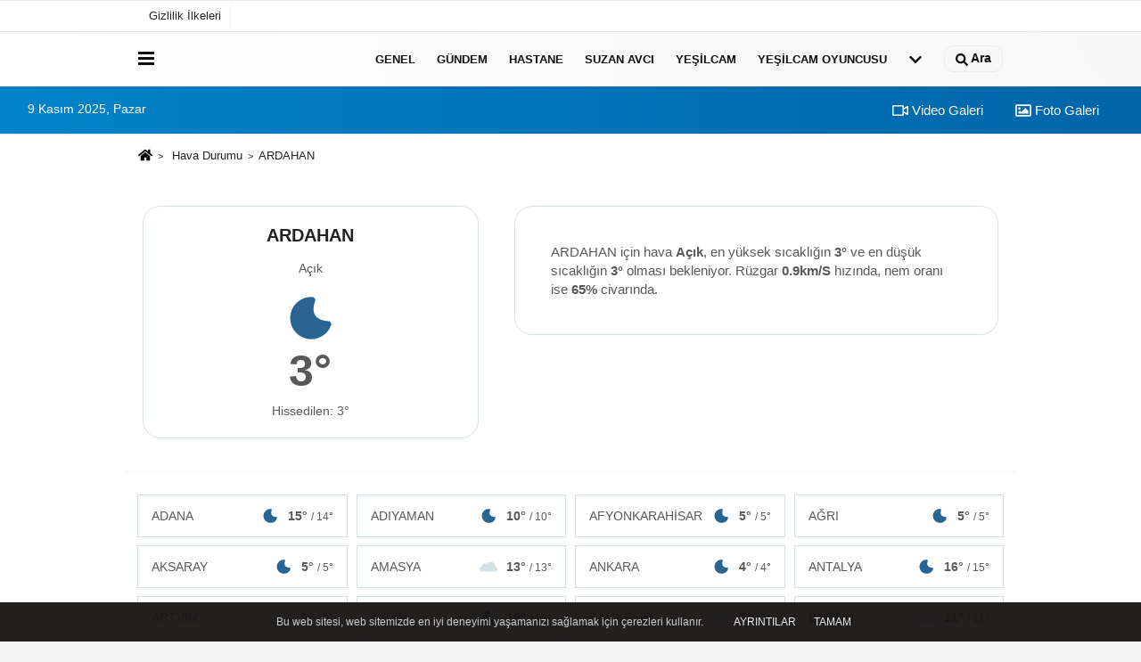

--- FILE ---
content_type: text/html; charset=UTF-8
request_url: https://www.haberincepte.com/hava-durumu/ardahan/
body_size: 6589
content:
<!DOCTYPE html><html lang="tr-TR"><head> <title>ARDAHAN Hava Durumu</title> <meta name="format-detection" content="telephone=no"/> <meta charset="utf-8"> <meta id="meta-viewport" name="viewport" content="width=1200"><meta name="description" content="ARDAHAN Hava Durumu" /> <link rel="canonical" href="https://www.haberincepte.com/hava-durumu/ardahan/"/> <meta name="content-language" content="tr"> <meta http-equiv="pragma" content="no-cache"> <meta http-equiv="content-language" content="tr"/> <meta property="og:site_name" content="Haberin Cepte"/> <meta property="og:title" content="Haberin Cepte"/> <meta property="og:description" content="ARDAHAN Hava Durumu"/> <meta property="og:image" content="https://www.haberincepte.com/images/genel/sociallogo.png"/> <meta property="og:locale" content="tr_TR"/> <meta property="og:url" content="https://www.haberincepte.com/hava-durumu/ardahan/"/> <meta property="fb:app_id" content="741075076088272" /> <meta name="twitter:card" content="summary"/> <meta name="twitter:site" content="@"/> <meta name="twitter:creator" content="@"/> <meta name="twitter:url" content="https://www.haberincepte.com"/> <meta name="twitter:title" content=""/> <meta name="twitter:description" content="ARDAHAN Hava Durumu"/> <meta name="twitter:image:src" content="https://www.haberincepte.com/images/genel/sociallogo.png"/> <meta name="twitter:domain" content="https://www.haberincepte.com"/> <link rel="shortcut icon" type="image/x-icon" href="https://www.haberincepte.com/"> <link rel="apple-touch-icon" href="https://www.haberincepte.com/"> <meta name="theme-color" content="#ebe7e6"/><meta name="apple-mobile-web-app-status-bar-style" content="#ebe7e6"><meta name="msapplication-navbutton-color" content="#ebe7e6"> <link rel="manifest" href="https://www.haberincepte.com/manifest.json"><link rel="preload" as="style" href="https://www.haberincepte.com/template/prime/assets/css/app.css?v=2024020700382820241222234721" /><link rel="preload" as="script" href="https://www.haberincepte.com/template/prime/assets/js/app.js?v=2024020700382820241222234721" /><link rel="stylesheet" type="text/css" media='all' href="https://www.haberincepte.com/template/prime/assets/css/app.css?v=2024020700382820241222234721"/> <script type="text/javascript"> var facebookApp = '741075076088272';	var facebookAppVersion = ''; var twitter_username = ''; var reklamtime = "1000"; var domainname = "https://www.haberincepte.com"; var splashcookie = null; var splashtime = null;	var _TOKEN = "d6a12240483f780c6a98fbc8e491ab60"; </script> <script data-schema="organization" type="application/ld+json"> { "@context": "https://schema.org", "@type": "Organization", "name": "Haberin Cepte", "url": "https://www.haberincepte.com", "logo": { "@type": "ImageObject",	"url": "https://www.haberincepte.com/images/genel/logo_5.png",	"width": 360, "height": 90}, "sameAs": [ "", "", "", "", "", "", "" ] } </script> <script type="application/ld+json"> { "@context": "https://schema.org", "@type": "WebSite", "url": "https://www.haberincepte.com/", "potentialAction": { "@type": "SearchAction", "target": "https://www.haberincepte.com/arama/?q={search_term}", "query-input": "required name=search_term" } } </script> <script src="https://www.haberincepte.com/reg-sw.js?v=2024020700382820241222234721" defer></script><meta name="googlebot" content="noindex"> <script type="application/ld+json">{ "@context": "https://schema.org", "@type": "BreadcrumbList", "itemListElement": [{ "@type": "ListItem", "position": 1, "item": { "@id": "https://www.haberincepte.com", "name": "Ana Sayfa" } }, { "@type": "ListItem", "position": 2, "item": { "@id": "https://www.haberincepte.com/hava-durumu/", "name": "Hava Durumu" }, { "@type": "ListItem", "position": 2, "item": { "@id": "https://www.haberincepte.com/hava-durumu/ardahan/", "name": "ARDAHAN" } }]
} </script><style>.weather-b{font-size:30px !important; font-weight:900; margin-top:-5px;}.weather-t{font-size:50px; font-weight:900; margin-top:-14px;}.weather-card-2 a:last-child {margin-right: 0;}.weather-card-2 a {background: #fff;border: 1px solid #d3e1e6;display: flex !important;justify-content: space-between;align-items: center;color: #58595b;padding: 5px 15px;}.weather-card-2 a:hover {background: #e8f0f2;}.weather-card-2 {padding: 5px;}.weather-card-2 a img {margin-left: auto;margin-right: 10px;max-height: 40px;}</style></head> <body class="bg-white"> <div class="container position-relative"><div class="sabit-reklam fixed-reklam"></div><div class="sabit-reklam sag-sabit fixed-reklam"></div></div> <div class="container-fluid d-md-block d-none header-border"><div class="container d-md-block d-none"><div class="row"><div class="col-md-7"><ul class="nav text-12 float-left"> <li><a class="nav-link-top" href="https://www.haberincepte.com/gizlilik-ilkeleri.html" title="Gizlilik İlkeleri" rel="external">Gizlilik İlkeleri</a></li> </ul></div><div class="col-md-5"><div class="my-1 float-right"> </div></div> </div> </div></div> <div class="header-border"></div> <nav class="d-print-none navbar navbar-expand-lg bg-white align-items-center header box-shadow-menu"> <div class="container"><div class="menu" data-toggle="modal" data-target="#menu-aside" data-toggle-class="modal-open-aside"> <span class="menu-item"></span> <span class="menu-item"></span> <span class="menu-item"></span> </div> <a class="navbar-brand logo align-items-center" href="https://www.haberincepte.com" title="Haberin Cepte"><picture> <source data-srcset="https://www.haberincepte.com/images/genel/logo.png?v=2024020700382820241222234721" type="image/webp" class="img-fluid logoh"> <source data-srcset="https://www.haberincepte.com/images/genel/logo_5.png?v=2024020700382820241222234721" type="image/jpeg" class="img-fluid logoh"> <img src="https://www.haberincepte.com/images/genel/logo_5.png?v=2024020700382820241222234721" alt="Anasayfa" class="img-fluid logoh" width="100%" height="100%"></picture></a> <ul class="navbar-nav mr-auto font-weight-bolder nav-active-border bottom b-primary d-none d-md-flex"> <li class="nav-item text-uppercase"><a class="nav-link text-uppercase" href="https://www.haberincepte.com/genel/" title="GENEL" rel="external" >GENEL</a></li><li class="nav-item text-uppercase"><a class="nav-link text-uppercase" href="https://www.haberincepte.com/gundem/" title="GÜNDEM" rel="external" >GÜNDEM</a></li><li class="nav-item text-uppercase"><a class="nav-link text-uppercase" href="https://www.haberincepte.com/hastane/" title="hastane" rel="external" >hastane</a></li><li class="nav-item text-uppercase"><a class="nav-link text-uppercase" href="https://www.haberincepte.com/suzan-avci/" title="suzan avcı" rel="external" >suzan avcı</a></li><li class="nav-item text-uppercase"><a class="nav-link text-uppercase" href="https://www.haberincepte.com/yesilcam/" title="yeşilcam" rel="external" >yeşilcam</a></li><li class="nav-item text-uppercase"><a class="nav-link text-uppercase" href="https://www.haberincepte.com/yesilcam-oyuncusu/" title="yeşilcam oyuncusu" rel="external" >yeşilcam oyuncusu</a></li> <li class="nav-item dropdown dropdown-hover"> <a title="tümü" href="#" class="nav-link text-uppercase"><svg width="16" height="16" class="svg-bl text-16"><use xlink:href="https://www.haberincepte.com/template/prime/assets/img/sprite.svg#chevron-down"></use></svg></a> <div class="dropdown-menu px-2 py-2"> <a class="d-block p-1 text-nowrap nav-link" href="https://www.haberincepte.com/manset/" title="MANŞET">MANŞET</a> <a class="d-block p-1 text-nowrap nav-link" href="https://www.haberincepte.com/son-dakika/" title="SON DAKİKA">SON DAKİKA</a> <a class="d-block p-1 text-nowrap nav-link" href="https://www.haberincepte.com/uncategorized/" title="Uncategorized">Uncategorized</a> </div> </li> </ul> <ul class="navbar-nav ml-auto align-items-center font-weight-bolder"> <li class="nav-item"><a href="javascript:;" data-toggle="modal" data-target="#search-box" class="search-button nav-link py-1" title="Arama"><svg class="svg-bl" width="14" height="18"> <use xlink:href="https://www.haberincepte.com/template/prime/assets/img/spritesvg.svg#search" /> </svg> <span> Ara</span></a></li> </ul> </div></nav></header><div class="container-fluid d-md-block sondakika-bg d-print-none"> <div class="row py-s px-3"> <div class="col-md-5"> <span id="bugun">Bugün <script> function tarihsaat() { var b = new Date, g = b.getSeconds(), d = b.getMinutes(), a = b.getHours(), c = b.getDay(), h = b.getDate(), k = b.getMonth(), b = b.getFullYear(); 10 > a && (a = "0" + a); 10 > g && (g = "0" + g); 10 > d && (d = "0" + d); document.getElementById("bugun").innerHTML = h + " " + "Ocak Şubat Mart Nisan Mayıs Haziran Temmuz Ağustos Eylül Ekim Kasım Aralık".split(" ")[k] + " " + b + ", " + "Pazar Pazartesi Salı Çarşamba Perşembe Cuma Cumartesi".split(" ")[c] + " "; setTimeout("tarihsaat()", 1E3) } function CC_noErrors() { return !0 } window.onerror = CC_noErrors; function bookmarksite(b, g) { document.all ? window.external.AddFavorite(g, b) : window.sidebar && window.sidebar.addPanel(b, g, "") } tarihsaat();</script></span> </div> <div class="col-md-7 d-none d-md-block"> <div class="text-right text-16"><a href="https://www.haberincepte.com/video-galeri/" class="px-3" title="Video Galeri" rel="external"><svg class="svg-whss" width="18" height="18"> <use xlink:href="https://www.haberincepte.com/template/prime/assets/img/sprite.svg#video" /> </svg> Video Galeri</a> <a href="https://www.haberincepte.com/foto-galeri/" class="px-3" title="Foto Galeri" rel="external"><svg class="svg-whss" width="18" height="18"> <use xlink:href="https://www.haberincepte.com/template/prime/assets/img/sprite.svg#image" /> </svg> Foto Galeri</a> </div> </div> </div></div> <div class="container my-2"> <nav aria-label="breadcrumb"> <ol class="breadcrumb justify-content-left"> <li class="breadcrumb-item"> <a href="https://www.haberincepte.com" title="Ana Sayfa"> <svg class="svg-br-2" width="16" height="16"> <use xlink:href="https://www.haberincepte.com/template/prime/assets/img/spritesvg.svg#home"/> </svg> </a></li> <li class="breadcrumb-item"> <a href="https://www.haberincepte.com/hava-durumu/" title="Hava Durumu">Hava Durumu</a> </li> <li class="breadcrumb-item active" aria-current="page">ARDAHAN</li> </ol> </nav> <div class="row"> <div class="col-5 my-4 text-center"> <div class="dv-weather"> <h1 class="text-20">ARDAHAN</h1> <div class="my-2">Açık</div> <img src="https://www.haberincepte.com/images/havadurumu/01n.svg?v=2024020700382820241222234721" alt="ARDAHAN Hava Durumu" width="60" height="60" class="img-fluid lazy my-2"> <div class="weather-t"> 3° </div> Hissedilen: 3° </div> </div> <div class="col-7 my-4 text-center"> <div class="dv-weather-d"> <div class="text-16 text-left"> ARDAHAN için hava <strong>Açık</strong>, en yüksek sıcaklığın <strong>3°</strong> ve en düşük sıcaklığın <strong>3°</strong> olması bekleniyor. Rüzgar <strong>0.9km/S</strong> hızında, nem oranı ise <strong>65%</strong> civarında. </div> </div> </div> </div> <div class="row "> </div> <div class="container my-2"></div> <div class="row"> <div class="py-1 d-md-block border-top"> <div class="px-4 mt-3"> <div class="row"> <div class="bg-white align-items-center list-group-flush nav"> <div class="list-group-item col-12 col-md-3 text-14 text-center weather-card-2"> <a href="https://www.haberincepte.com/hava-durumu/adana/" title="adana Hava Durumu"> ADANA <img src="https://www.haberincepte.com/images/havadurumu/01n.svg?v=2024020700382820241222234721" alt="ARDAHAN Hava Durumu" width="20" height="20" class="img-fluid lazy my-2"> <strong>15° <small>/ 14°</small></strong> </a> </div> <div class="list-group-item col-12 col-md-3 text-14 text-center weather-card-2"> <a href="https://www.haberincepte.com/hava-durumu/adiyaman/" title="adiyaman Hava Durumu"> ADIYAMAN <img src="https://www.haberincepte.com/images/havadurumu/01n.svg?v=2024020700382820241222234721" alt="ARDAHAN Hava Durumu" width="20" height="20" class="img-fluid lazy my-2"> <strong>10° <small>/ 10°</small></strong> </a> </div> <div class="list-group-item col-12 col-md-3 text-14 text-center weather-card-2"> <a href="https://www.haberincepte.com/hava-durumu/afyonkarahisar/" title="afyonkarahisar Hava Durumu"> AFYONKARAHİSAR <img src="https://www.haberincepte.com/images/havadurumu/01n.svg?v=2024020700382820241222234721" alt="ARDAHAN Hava Durumu" width="20" height="20" class="img-fluid lazy my-2"> <strong>5° <small>/ 5°</small></strong> </a> </div> <div class="list-group-item col-12 col-md-3 text-14 text-center weather-card-2"> <a href="https://www.haberincepte.com/hava-durumu/agri/" title="agri Hava Durumu"> AĞRI <img src="https://www.haberincepte.com/images/havadurumu/01n.svg?v=2024020700382820241222234721" alt="ARDAHAN Hava Durumu" width="20" height="20" class="img-fluid lazy my-2"> <strong>5° <small>/ 5°</small></strong> </a> </div> <div class="list-group-item col-12 col-md-3 text-14 text-center weather-card-2"> <a href="https://www.haberincepte.com/hava-durumu/aksaray/" title="aksaray Hava Durumu"> AKSARAY <img src="https://www.haberincepte.com/images/havadurumu/01n.svg?v=2024020700382820241222234721" alt="ARDAHAN Hava Durumu" width="20" height="20" class="img-fluid lazy my-2"> <strong>5° <small>/ 5°</small></strong> </a> </div> <div class="list-group-item col-12 col-md-3 text-14 text-center weather-card-2"> <a href="https://www.haberincepte.com/hava-durumu/amasya/" title="amasya Hava Durumu"> AMASYA <img src="https://www.haberincepte.com/images/havadurumu/03n.svg?v=2024020700382820241222234721" alt="ARDAHAN Hava Durumu" width="20" height="20" class="img-fluid lazy my-2"> <strong>13° <small>/ 13°</small></strong> </a> </div> <div class="list-group-item col-12 col-md-3 text-14 text-center weather-card-2"> <a href="https://www.haberincepte.com/hava-durumu/ankara/" title="ankara Hava Durumu"> ANKARA <img src="https://www.haberincepte.com/images/havadurumu/01n.svg?v=2024020700382820241222234721" alt="ARDAHAN Hava Durumu" width="20" height="20" class="img-fluid lazy my-2"> <strong>4° <small>/ 4°</small></strong> </a> </div> <div class="list-group-item col-12 col-md-3 text-14 text-center weather-card-2"> <a href="https://www.haberincepte.com/hava-durumu/antalya/" title="antalya Hava Durumu"> ANTALYA <img src="https://www.haberincepte.com/images/havadurumu/01n.svg?v=2024020700382820241222234721" alt="ARDAHAN Hava Durumu" width="20" height="20" class="img-fluid lazy my-2"> <strong>16° <small>/ 15°</small></strong> </a> </div> <div class="list-group-item col-12 col-md-3 text-14 text-center weather-card-2"> <a href="https://www.haberincepte.com/hava-durumu/artvin/" title="artvin Hava Durumu"> ARTVİN <img src="https://www.haberincepte.com/images/havadurumu/03n.svg?v=2024020700382820241222234721" alt="ARDAHAN Hava Durumu" width="20" height="20" class="img-fluid lazy my-2"> <strong>9° <small>/ 9°</small></strong> </a> </div> <div class="list-group-item col-12 col-md-3 text-14 text-center weather-card-2"> <a href="https://www.haberincepte.com/hava-durumu/aydin/" title="aydin Hava Durumu"> AYDIN <img src="https://www.haberincepte.com/images/havadurumu/01n.svg?v=2024020700382820241222234721" alt="ARDAHAN Hava Durumu" width="20" height="20" class="img-fluid lazy my-2"> <strong>10° <small>/ 10°</small></strong> </a> </div> <div class="list-group-item col-12 col-md-3 text-14 text-center weather-card-2"> <a href="https://www.haberincepte.com/hava-durumu/balikesir/" title="balikesir Hava Durumu"> BALIKESİR <img src="https://www.haberincepte.com/images/havadurumu/50n.svg?v=2024020700382820241222234721" alt="ARDAHAN Hava Durumu" width="20" height="20" class="img-fluid lazy my-2"> <strong>7° <small>/ 7°</small></strong> </a> </div> <div class="list-group-item col-12 col-md-3 text-14 text-center weather-card-2"> <a href="https://www.haberincepte.com/hava-durumu/bartin/" title="bartin Hava Durumu"> BARTIN <img src="https://www.haberincepte.com/images/havadurumu/03n.svg?v=2024020700382820241222234721" alt="ARDAHAN Hava Durumu" width="20" height="20" class="img-fluid lazy my-2"> <strong>11° <small>/ 11°</small></strong> </a> </div> <div class="list-group-item col-12 col-md-3 text-14 text-center weather-card-2"> <a href="https://www.haberincepte.com/hava-durumu/batman/" title="batman Hava Durumu"> BATMAN <img src="https://www.haberincepte.com/images/havadurumu/01n.svg?v=2024020700382820241222234721" alt="ARDAHAN Hava Durumu" width="20" height="20" class="img-fluid lazy my-2"> <strong>6° <small>/ 6°</small></strong> </a> </div> <div class="list-group-item col-12 col-md-3 text-14 text-center weather-card-2"> <a href="https://www.haberincepte.com/hava-durumu/bayburt/" title="bayburt Hava Durumu"> BAYBURT <img src="https://www.haberincepte.com/images/havadurumu/01n.svg?v=2024020700382820241222234721" alt="ARDAHAN Hava Durumu" width="20" height="20" class="img-fluid lazy my-2"> <strong>2° <small>/ 2°</small></strong> </a> </div> <div class="list-group-item col-12 col-md-3 text-14 text-center weather-card-2"> <a href="https://www.haberincepte.com/hava-durumu/bilecik/" title="bilecik Hava Durumu"> BİLECİK <img src="https://www.haberincepte.com/images/havadurumu/03n.svg?v=2024020700382820241222234721" alt="ARDAHAN Hava Durumu" width="20" height="20" class="img-fluid lazy my-2"> <strong>4° <small>/ 4°</small></strong> </a> </div> <div class="list-group-item col-12 col-md-3 text-14 text-center weather-card-2"> <a href="https://www.haberincepte.com/hava-durumu/bingol/" title="bingol Hava Durumu"> BİNGÖL <img src="https://www.haberincepte.com/images/havadurumu/01n.svg?v=2024020700382820241222234721" alt="ARDAHAN Hava Durumu" width="20" height="20" class="img-fluid lazy my-2"> <strong>4° <small>/ 4°</small></strong> </a> </div> <div class="list-group-item col-12 col-md-3 text-14 text-center weather-card-2"> <a href="https://www.haberincepte.com/hava-durumu/bitlis/" title="bitlis Hava Durumu"> BİTLİS <img src="https://www.haberincepte.com/images/havadurumu/01n.svg?v=2024020700382820241222234721" alt="ARDAHAN Hava Durumu" width="20" height="20" class="img-fluid lazy my-2"> <strong>2° <small>/ 2°</small></strong> </a> </div> <div class="list-group-item col-12 col-md-3 text-14 text-center weather-card-2"> <a href="https://www.haberincepte.com/hava-durumu/bolu/" title="bolu Hava Durumu"> BOLU <img src="https://www.haberincepte.com/images/havadurumu/01n.svg?v=2024020700382820241222234721" alt="ARDAHAN Hava Durumu" width="20" height="20" class="img-fluid lazy my-2"> <strong>6° <small>/ 6°</small></strong> </a> </div> <div class="list-group-item col-12 col-md-3 text-14 text-center weather-card-2"> <a href="https://www.haberincepte.com/hava-durumu/burdur/" title="burdur Hava Durumu"> BURDUR <img src="https://www.haberincepte.com/images/havadurumu/01n.svg?v=2024020700382820241222234721" alt="ARDAHAN Hava Durumu" width="20" height="20" class="img-fluid lazy my-2"> <strong>7° <small>/ 7°</small></strong> </a> </div> <div class="list-group-item col-12 col-md-3 text-14 text-center weather-card-2"> <a href="https://www.haberincepte.com/hava-durumu/bursa/" title="bursa Hava Durumu"> BURSA <img src="https://www.haberincepte.com/images/havadurumu/04n.svg?v=2024020700382820241222234721" alt="ARDAHAN Hava Durumu" width="20" height="20" class="img-fluid lazy my-2"> <strong>9° <small>/ 9°</small></strong> </a> </div> <div class="list-group-item col-12 col-md-3 text-14 text-center weather-card-2"> <a href="https://www.haberincepte.com/hava-durumu/canakkale/" title="canakkale Hava Durumu"> ÇANAKKALE <img src="https://www.haberincepte.com/images/havadurumu/04n.svg?v=2024020700382820241222234721" alt="ARDAHAN Hava Durumu" width="20" height="20" class="img-fluid lazy my-2"> <strong>11° <small>/ 11°</small></strong> </a> </div> <div class="list-group-item col-12 col-md-3 text-14 text-center weather-card-2"> <a href="https://www.haberincepte.com/hava-durumu/cankiri/" title="cankiri Hava Durumu"> ÇANKIRI <img src="https://www.haberincepte.com/images/havadurumu/01n.svg?v=2024020700382820241222234721" alt="ARDAHAN Hava Durumu" width="20" height="20" class="img-fluid lazy my-2"> <strong>3° <small>/ 3°</small></strong> </a> </div> <div class="list-group-item col-12 col-md-3 text-14 text-center weather-card-2"> <a href="https://www.haberincepte.com/hava-durumu/corum/" title="corum Hava Durumu"> ÇORUM <img src="https://www.haberincepte.com/images/havadurumu/02n.svg?v=2024020700382820241222234721" alt="ARDAHAN Hava Durumu" width="20" height="20" class="img-fluid lazy my-2"> <strong>8° <small>/ 8°</small></strong> </a> </div> <div class="list-group-item col-12 col-md-3 text-14 text-center weather-card-2"> <a href="https://www.haberincepte.com/hava-durumu/denizli/" title="denizli Hava Durumu"> DENİZLİ <img src="https://www.haberincepte.com/images/havadurumu/01n.svg?v=2024020700382820241222234721" alt="ARDAHAN Hava Durumu" width="20" height="20" class="img-fluid lazy my-2"> <strong>9° <small>/ 9°</small></strong> </a> </div> <div class="list-group-item col-12 col-md-3 text-14 text-center weather-card-2"> <a href="https://www.haberincepte.com/hava-durumu/diyarbakir/" title="diyarbakir Hava Durumu"> DİYARBAKIR <img src="https://www.haberincepte.com/images/havadurumu/01n.svg?v=2024020700382820241222234721" alt="ARDAHAN Hava Durumu" width="20" height="20" class="img-fluid lazy my-2"> <strong>8° <small>/ 8°</small></strong> </a> </div> <div class="list-group-item col-12 col-md-3 text-14 text-center weather-card-2"> <a href="https://www.haberincepte.com/hava-durumu/duzce/" title="duzce Hava Durumu"> DÜZCE <img src="https://www.haberincepte.com/images/havadurumu/03n.svg?v=2024020700382820241222234721" alt="ARDAHAN Hava Durumu" width="20" height="20" class="img-fluid lazy my-2"> <strong>10° <small>/ 10°</small></strong> </a> </div> <div class="list-group-item col-12 col-md-3 text-14 text-center weather-card-2"> <a href="https://www.haberincepte.com/hava-durumu/edirne/" title="edirne Hava Durumu"> EDİRNE <img src="https://www.haberincepte.com/images/havadurumu/10n.svg?v=2024020700382820241222234721" alt="ARDAHAN Hava Durumu" width="20" height="20" class="img-fluid lazy my-2"> <strong>14° <small>/ 14°</small></strong> </a> </div> <div class="list-group-item col-12 col-md-3 text-14 text-center weather-card-2"> <a href="https://www.haberincepte.com/hava-durumu/elazig/" title="elazig Hava Durumu"> ELAZIĞ <img src="https://www.haberincepte.com/images/havadurumu/01n.svg?v=2024020700382820241222234721" alt="ARDAHAN Hava Durumu" width="20" height="20" class="img-fluid lazy my-2"> <strong>5° <small>/ 5°</small></strong> </a> </div> <div class="list-group-item col-12 col-md-3 text-14 text-center weather-card-2"> <a href="https://www.haberincepte.com/hava-durumu/erzincan/" title="erzincan Hava Durumu"> ERZİNCAN <img src="https://www.haberincepte.com/images/havadurumu/02n.svg?v=2024020700382820241222234721" alt="ARDAHAN Hava Durumu" width="20" height="20" class="img-fluid lazy my-2"> <strong>1° <small>/ 1°</small></strong> </a> </div> <div class="list-group-item col-12 col-md-3 text-14 text-center weather-card-2"> <a href="https://www.haberincepte.com/hava-durumu/erzurum/" title="erzurum Hava Durumu"> ERZURUM <img src="https://www.haberincepte.com/images/havadurumu/01n.svg?v=2024020700382820241222234721" alt="ARDAHAN Hava Durumu" width="20" height="20" class="img-fluid lazy my-2"> <strong>-2° <small>/ -2°</small></strong> </a> </div> <div class="list-group-item col-12 col-md-3 text-14 text-center weather-card-2"> <a href="https://www.haberincepte.com/hava-durumu/eskisehir/" title="eskisehir Hava Durumu"> ESKİŞEHİR <img src="https://www.haberincepte.com/images/havadurumu/03n.svg?v=2024020700382820241222234721" alt="ARDAHAN Hava Durumu" width="20" height="20" class="img-fluid lazy my-2"> <strong>4° <small>/ 4°</small></strong> </a> </div> <div class="list-group-item col-12 col-md-3 text-14 text-center weather-card-2"> <a href="https://www.haberincepte.com/hava-durumu/gaziantep/" title="gaziantep Hava Durumu"> GAZİANTEP <img src="https://www.haberincepte.com/images/havadurumu/01n.svg?v=2024020700382820241222234721" alt="ARDAHAN Hava Durumu" width="20" height="20" class="img-fluid lazy my-2"> <strong>5° <small>/ 5°</small></strong> </a> </div> <div class="list-group-item col-12 col-md-3 text-14 text-center weather-card-2"> <a href="https://www.haberincepte.com/hava-durumu/giresun/" title="giresun Hava Durumu"> GİRESUN <img src="https://www.haberincepte.com/images/havadurumu/02n.svg?v=2024020700382820241222234721" alt="ARDAHAN Hava Durumu" width="20" height="20" class="img-fluid lazy my-2"> <strong>0° <small>/ 0°</small></strong> </a> </div> <div class="list-group-item col-12 col-md-3 text-14 text-center weather-card-2"> <a href="https://www.haberincepte.com/hava-durumu/gumushane/" title="gumushane Hava Durumu"> GÜMÜŞHANE <img src="https://www.haberincepte.com/images/havadurumu/02n.svg?v=2024020700382820241222234721" alt="ARDAHAN Hava Durumu" width="20" height="20" class="img-fluid lazy my-2"> <strong>0° <small>/ 0°</small></strong> </a> </div> <div class="list-group-item col-12 col-md-3 text-14 text-center weather-card-2"> <a href="https://www.haberincepte.com/hava-durumu/hakkari/" title="hakkari Hava Durumu"> HAKKARİ <img src="https://www.haberincepte.com/images/havadurumu/01n.svg?v=2024020700382820241222234721" alt="ARDAHAN Hava Durumu" width="20" height="20" class="img-fluid lazy my-2"> <strong>4° <small>/ 4°</small></strong> </a> </div> <div class="list-group-item col-12 col-md-3 text-14 text-center weather-card-2"> <a href="https://www.haberincepte.com/hava-durumu/hatay/" title="hatay Hava Durumu"> HATAY <img src="https://www.haberincepte.com/images/havadurumu/01n.svg?v=2024020700382820241222234721" alt="ARDAHAN Hava Durumu" width="20" height="20" class="img-fluid lazy my-2"> <strong>2° <small>/ 2°</small></strong> </a> </div> <div class="list-group-item col-12 col-md-3 text-14 text-center weather-card-2"> <a href="https://www.haberincepte.com/hava-durumu/igdir/" title="igdir Hava Durumu"> IĞDIR <img src="https://www.haberincepte.com/images/havadurumu/02n.svg?v=2024020700382820241222234721" alt="ARDAHAN Hava Durumu" width="20" height="20" class="img-fluid lazy my-2"> <strong>6° <small>/ 6°</small></strong> </a> </div> <div class="list-group-item col-12 col-md-3 text-14 text-center weather-card-2"> <a href="https://www.haberincepte.com/hava-durumu/isparta/" title="isparta Hava Durumu"> ISPARTA <img src="https://www.haberincepte.com/images/havadurumu/01n.svg?v=2024020700382820241222234721" alt="ARDAHAN Hava Durumu" width="20" height="20" class="img-fluid lazy my-2"> <strong>6° <small>/ 6°</small></strong> </a> </div> <div class="list-group-item col-12 col-md-3 text-14 text-center weather-card-2"> <a href="https://www.haberincepte.com/hava-durumu/istanbul/" title="istanbul Hava Durumu"> İSTANBUL <img src="https://www.haberincepte.com/images/havadurumu/50n.svg?v=2024020700382820241222234721" alt="ARDAHAN Hava Durumu" width="20" height="20" class="img-fluid lazy my-2"> <strong>16° <small>/ 16°</small></strong> </a> </div> <div class="list-group-item col-12 col-md-3 text-14 text-center weather-card-2"> <a href="https://www.haberincepte.com/hava-durumu/izmir/" title="izmir Hava Durumu"> İZMİR <img src="https://www.haberincepte.com/images/havadurumu/01n.svg?v=2024020700382820241222234721" alt="ARDAHAN Hava Durumu" width="20" height="20" class="img-fluid lazy my-2"> <strong>17° <small>/ 12°</small></strong> </a> </div> <div class="list-group-item col-12 col-md-3 text-14 text-center weather-card-2"> <a href="https://www.haberincepte.com/hava-durumu/kahramanmaras/" title="kahramanmaras Hava Durumu"> KAHRAMANMARAŞ <img src="https://www.haberincepte.com/images/havadurumu/02n.svg?v=2024020700382820241222234721" alt="ARDAHAN Hava Durumu" width="20" height="20" class="img-fluid lazy my-2"> <strong>4° <small>/ 4°</small></strong> </a> </div> <div class="list-group-item col-12 col-md-3 text-14 text-center weather-card-2"> <a href="https://www.haberincepte.com/hava-durumu/karabuk/" title="karabuk Hava Durumu"> KARABÜK <img src="https://www.haberincepte.com/images/havadurumu/02n.svg?v=2024020700382820241222234721" alt="ARDAHAN Hava Durumu" width="20" height="20" class="img-fluid lazy my-2"> <strong>10° <small>/ 10°</small></strong> </a> </div> <div class="list-group-item col-12 col-md-3 text-14 text-center weather-card-2"> <a href="https://www.haberincepte.com/hava-durumu/karaman/" title="karaman Hava Durumu"> KARAMAN <img src="https://www.haberincepte.com/images/havadurumu/01n.svg?v=2024020700382820241222234721" alt="ARDAHAN Hava Durumu" width="20" height="20" class="img-fluid lazy my-2"> <strong>7° <small>/ 7°</small></strong> </a> </div> <div class="list-group-item col-12 col-md-3 text-14 text-center weather-card-2"> <a href="https://www.haberincepte.com/hava-durumu/kars/" title="kars Hava Durumu"> KARS <img src="https://www.haberincepte.com/images/havadurumu/01n.svg?v=2024020700382820241222234721" alt="ARDAHAN Hava Durumu" width="20" height="20" class="img-fluid lazy my-2"> <strong>4° <small>/ 4°</small></strong> </a> </div> <div class="list-group-item col-12 col-md-3 text-14 text-center weather-card-2"> <a href="https://www.haberincepte.com/hava-durumu/kastamonu/" title="kastamonu Hava Durumu"> KASTAMONU <img src="https://www.haberincepte.com/images/havadurumu/01n.svg?v=2024020700382820241222234721" alt="ARDAHAN Hava Durumu" width="20" height="20" class="img-fluid lazy my-2"> <strong>8° <small>/ 8°</small></strong> </a> </div> <div class="list-group-item col-12 col-md-3 text-14 text-center weather-card-2"> <a href="https://www.haberincepte.com/hava-durumu/kayseri/" title="kayseri Hava Durumu"> KAYSERİ <img src="https://www.haberincepte.com/images/havadurumu/01n.svg?v=2024020700382820241222234721" alt="ARDAHAN Hava Durumu" width="20" height="20" class="img-fluid lazy my-2"> <strong>2° <small>/ 2°</small></strong> </a> </div> <div class="list-group-item col-12 col-md-3 text-14 text-center weather-card-2"> <a href="https://www.haberincepte.com/hava-durumu/kirikkale/" title="kirikkale Hava Durumu"> KIRIKKALE <img src="https://www.haberincepte.com/images/havadurumu/01n.svg?v=2024020700382820241222234721" alt="ARDAHAN Hava Durumu" width="20" height="20" class="img-fluid lazy my-2"> <strong>4° <small>/ 4°</small></strong> </a> </div> <div class="list-group-item col-12 col-md-3 text-14 text-center weather-card-2"> <a href="https://www.haberincepte.com/hava-durumu/kirklareli/" title="kirklareli Hava Durumu"> KIRKLARELİ <img src="https://www.haberincepte.com/images/havadurumu/04n.svg?v=2024020700382820241222234721" alt="ARDAHAN Hava Durumu" width="20" height="20" class="img-fluid lazy my-2"> <strong>13° <small>/ 13°</small></strong> </a> </div> <div class="list-group-item col-12 col-md-3 text-14 text-center weather-card-2"> <a href="https://www.haberincepte.com/hava-durumu/kilis/" title="kilis Hava Durumu"> KİLİS <img src="https://www.haberincepte.com/images/havadurumu/01n.svg?v=2024020700382820241222234721" alt="ARDAHAN Hava Durumu" width="20" height="20" class="img-fluid lazy my-2"> <strong>10° <small>/ 10°</small></strong> </a> </div> <div class="list-group-item col-12 col-md-3 text-14 text-center weather-card-2"> <a href="https://www.haberincepte.com/hava-durumu/kocaeli/" title="kocaeli Hava Durumu"> KOCAELİ <img src="https://www.haberincepte.com/images/havadurumu/04n.svg?v=2024020700382820241222234721" alt="ARDAHAN Hava Durumu" width="20" height="20" class="img-fluid lazy my-2"> <strong>5° <small>/ 5°</small></strong> </a> </div> <div class="list-group-item col-12 col-md-3 text-14 text-center weather-card-2"> <a href="https://www.haberincepte.com/hava-durumu/konya/" title="konya Hava Durumu"> KONYA <img src="https://www.haberincepte.com/images/havadurumu/01n.svg?v=2024020700382820241222234721" alt="ARDAHAN Hava Durumu" width="20" height="20" class="img-fluid lazy my-2"> <strong>5° <small>/ 5°</small></strong> </a> </div> <div class="list-group-item col-12 col-md-3 text-14 text-center weather-card-2"> <a href="https://www.haberincepte.com/hava-durumu/kutahya/" title="kutahya Hava Durumu"> KÜTAHYA <img src="https://www.haberincepte.com/images/havadurumu/04n.svg?v=2024020700382820241222234721" alt="ARDAHAN Hava Durumu" width="20" height="20" class="img-fluid lazy my-2"> <strong>4° <small>/ 4°</small></strong> </a> </div> <div class="list-group-item col-12 col-md-3 text-14 text-center weather-card-2"> <a href="https://www.haberincepte.com/hava-durumu/malatya/" title="malatya Hava Durumu"> MALATYA <img src="https://www.haberincepte.com/images/havadurumu/01n.svg?v=2024020700382820241222234721" alt="ARDAHAN Hava Durumu" width="20" height="20" class="img-fluid lazy my-2"> <strong>2° <small>/ 2°</small></strong> </a> </div> <div class="list-group-item col-12 col-md-3 text-14 text-center weather-card-2"> <a href="https://www.haberincepte.com/hava-durumu/manisa/" title="manisa Hava Durumu"> MANİSA <img src="https://www.haberincepte.com/images/havadurumu/04n.svg?v=2024020700382820241222234721" alt="ARDAHAN Hava Durumu" width="20" height="20" class="img-fluid lazy my-2"> <strong>9° <small>/ 9°</small></strong> </a> </div> <div class="list-group-item col-12 col-md-3 text-14 text-center weather-card-2"> <a href="https://www.haberincepte.com/hava-durumu/mardin/" title="mardin Hava Durumu"> MARDİN <img src="https://www.haberincepte.com/images/havadurumu/01n.svg?v=2024020700382820241222234721" alt="ARDAHAN Hava Durumu" width="20" height="20" class="img-fluid lazy my-2"> <strong>9° <small>/ 9°</small></strong> </a> </div> <div class="list-group-item col-12 col-md-3 text-14 text-center weather-card-2"> <a href="https://www.haberincepte.com/hava-durumu/mersin/" title="mersin Hava Durumu"> MERSİN <img src="https://www.haberincepte.com/images/havadurumu/01n.svg?v=2024020700382820241222234721" alt="ARDAHAN Hava Durumu" width="20" height="20" class="img-fluid lazy my-2"> <strong>15° <small>/ 15°</small></strong> </a> </div> <div class="list-group-item col-12 col-md-3 text-14 text-center weather-card-2"> <a href="https://www.haberincepte.com/hava-durumu/mugla/" title="mugla Hava Durumu"> MUĞLA <img src="https://www.haberincepte.com/images/havadurumu/02n.svg?v=2024020700382820241222234721" alt="ARDAHAN Hava Durumu" width="20" height="20" class="img-fluid lazy my-2"> <strong>12° <small>/ 12°</small></strong> </a> </div> <div class="list-group-item col-12 col-md-3 text-14 text-center weather-card-2"> <a href="https://www.haberincepte.com/hava-durumu/mus/" title="mus Hava Durumu"> MUŞ <img src="https://www.haberincepte.com/images/havadurumu/01n.svg?v=2024020700382820241222234721" alt="ARDAHAN Hava Durumu" width="20" height="20" class="img-fluid lazy my-2"> <strong>3° <small>/ 3°</small></strong> </a> </div> <div class="list-group-item col-12 col-md-3 text-14 text-center weather-card-2"> <a href="https://www.haberincepte.com/hava-durumu/nevsehir/" title="nevsehir Hava Durumu"> NEVŞEHİR <img src="https://www.haberincepte.com/images/havadurumu/01n.svg?v=2024020700382820241222234721" alt="ARDAHAN Hava Durumu" width="20" height="20" class="img-fluid lazy my-2"> <strong>3° <small>/ 3°</small></strong> </a> </div> <div class="list-group-item col-12 col-md-3 text-14 text-center weather-card-2"> <a href="https://www.haberincepte.com/hava-durumu/nigde/" title="nigde Hava Durumu"> NİĞDE <img src="https://www.haberincepte.com/images/havadurumu/01n.svg?v=2024020700382820241222234721" alt="ARDAHAN Hava Durumu" width="20" height="20" class="img-fluid lazy my-2"> <strong>3° <small>/ 3°</small></strong> </a> </div> <div class="list-group-item col-12 col-md-3 text-14 text-center weather-card-2"> <a href="https://www.haberincepte.com/hava-durumu/ordu/" title="ordu Hava Durumu"> ORDU <img src="https://www.haberincepte.com/images/havadurumu/01n.svg?v=2024020700382820241222234721" alt="ARDAHAN Hava Durumu" width="20" height="20" class="img-fluid lazy my-2"> <strong>8° <small>/ 8°</small></strong> </a> </div> <div class="list-group-item col-12 col-md-3 text-14 text-center weather-card-2"> <a href="https://www.haberincepte.com/hava-durumu/osmaniye/" title="osmaniye Hava Durumu"> OSMANİYE <img src="https://www.haberincepte.com/images/havadurumu/01n.svg?v=2024020700382820241222234721" alt="ARDAHAN Hava Durumu" width="20" height="20" class="img-fluid lazy my-2"> <strong>13° <small>/ 13°</small></strong> </a> </div> <div class="list-group-item col-12 col-md-3 text-14 text-center weather-card-2"> <a href="https://www.haberincepte.com/hava-durumu/rize/" title="rize Hava Durumu"> RİZE <img src="https://www.haberincepte.com/images/havadurumu/01n.svg?v=2024020700382820241222234721" alt="ARDAHAN Hava Durumu" width="20" height="20" class="img-fluid lazy my-2"> <strong>3° <small>/ 3°</small></strong> </a> </div> <div class="list-group-item col-12 col-md-3 text-14 text-center weather-card-2"> <a href="https://www.haberincepte.com/hava-durumu/sakarya/" title="sakarya Hava Durumu"> SAKARYA <img src="https://www.haberincepte.com/images/havadurumu/04n.svg?v=2024020700382820241222234721" alt="ARDAHAN Hava Durumu" width="20" height="20" class="img-fluid lazy my-2"> <strong>10° <small>/ 10°</small></strong> </a> </div> <div class="list-group-item col-12 col-md-3 text-14 text-center weather-card-2"> <a href="https://www.haberincepte.com/hava-durumu/samsun/" title="samsun Hava Durumu"> SAMSUN <img src="https://www.haberincepte.com/images/havadurumu/01n.svg?v=2024020700382820241222234721" alt="ARDAHAN Hava Durumu" width="20" height="20" class="img-fluid lazy my-2"> <strong>15° <small>/ 15°</small></strong> </a> </div> <div class="list-group-item col-12 col-md-3 text-14 text-center weather-card-2"> <a href="https://www.haberincepte.com/hava-durumu/siirt/" title="siirt Hava Durumu"> SİİRT <img src="https://www.haberincepte.com/images/havadurumu/01n.svg?v=2024020700382820241222234721" alt="ARDAHAN Hava Durumu" width="20" height="20" class="img-fluid lazy my-2"> <strong>9° <small>/ 9°</small></strong> </a> </div> <div class="list-group-item col-12 col-md-3 text-14 text-center weather-card-2"> <a href="https://www.haberincepte.com/hava-durumu/sinop/" title="sinop Hava Durumu"> SİNOP <img src="https://www.haberincepte.com/images/havadurumu/03n.svg?v=2024020700382820241222234721" alt="ARDAHAN Hava Durumu" width="20" height="20" class="img-fluid lazy my-2"> <strong>12° <small>/ 12°</small></strong> </a> </div> <div class="list-group-item col-12 col-md-3 text-14 text-center weather-card-2"> <a href="https://www.haberincepte.com/hava-durumu/sivas/" title="sivas Hava Durumu"> SİVAS <img src="https://www.haberincepte.com/images/havadurumu/02n.svg?v=2024020700382820241222234721" alt="ARDAHAN Hava Durumu" width="20" height="20" class="img-fluid lazy my-2"> <strong>6° <small>/ 6°</small></strong> </a> </div> <div class="list-group-item col-12 col-md-3 text-14 text-center weather-card-2"> <a href="https://www.haberincepte.com/hava-durumu/sanliurfa/" title="sanliurfa Hava Durumu"> ŞANLIURFA <img src="https://www.haberincepte.com/images/havadurumu/01n.svg?v=2024020700382820241222234721" alt="ARDAHAN Hava Durumu" width="20" height="20" class="img-fluid lazy my-2"> <strong>15° <small>/ 15°</small></strong> </a> </div> <div class="list-group-item col-12 col-md-3 text-14 text-center weather-card-2"> <a href="https://www.haberincepte.com/hava-durumu/sirnak/" title="sirnak Hava Durumu"> ŞIRNAK <img src="https://www.haberincepte.com/images/havadurumu/01n.svg?v=2024020700382820241222234721" alt="ARDAHAN Hava Durumu" width="20" height="20" class="img-fluid lazy my-2"> <strong>8° <small>/ 8°</small></strong> </a> </div> <div class="list-group-item col-12 col-md-3 text-14 text-center weather-card-2"> <a href="https://www.haberincepte.com/hava-durumu/tekirdag/" title="tekirdag Hava Durumu"> TEKİRDAĞ <img src="https://www.haberincepte.com/images/havadurumu/04n.svg?v=2024020700382820241222234721" alt="ARDAHAN Hava Durumu" width="20" height="20" class="img-fluid lazy my-2"> <strong>14° <small>/ 14°</small></strong> </a> </div> <div class="list-group-item col-12 col-md-3 text-14 text-center weather-card-2"> <a href="https://www.haberincepte.com/hava-durumu/tokat/" title="tokat Hava Durumu"> TOKAT <img src="https://www.haberincepte.com/images/havadurumu/03n.svg?v=2024020700382820241222234721" alt="ARDAHAN Hava Durumu" width="20" height="20" class="img-fluid lazy my-2"> <strong>8° <small>/ 8°</small></strong> </a> </div> <div class="list-group-item col-12 col-md-3 text-14 text-center weather-card-2"> <a href="https://www.haberincepte.com/hava-durumu/trabzon/" title="trabzon Hava Durumu"> TRABZON <img src="https://www.haberincepte.com/images/havadurumu/04n.svg?v=2024020700382820241222234721" alt="ARDAHAN Hava Durumu" width="20" height="20" class="img-fluid lazy my-2"> <strong>12° <small>/ 12°</small></strong> </a> </div> <div class="list-group-item col-12 col-md-3 text-14 text-center weather-card-2"> <a href="https://www.haberincepte.com/hava-durumu/tunceli/" title="tunceli Hava Durumu"> TUNCELİ <img src="https://www.haberincepte.com/images/havadurumu/02n.svg?v=2024020700382820241222234721" alt="ARDAHAN Hava Durumu" width="20" height="20" class="img-fluid lazy my-2"> <strong>6° <small>/ 6°</small></strong> </a> </div> <div class="list-group-item col-12 col-md-3 text-14 text-center weather-card-2"> <a href="https://www.haberincepte.com/hava-durumu/usak/" title="usak Hava Durumu"> UŞAK <img src="https://www.haberincepte.com/images/havadurumu/02n.svg?v=2024020700382820241222234721" alt="ARDAHAN Hava Durumu" width="20" height="20" class="img-fluid lazy my-2"> <strong>6° <small>/ 6°</small></strong> </a> </div> <div class="list-group-item col-12 col-md-3 text-14 text-center weather-card-2"> <a href="https://www.haberincepte.com/hava-durumu/van/" title="van Hava Durumu"> VAN <img src="https://www.haberincepte.com/images/havadurumu/01n.svg?v=2024020700382820241222234721" alt="ARDAHAN Hava Durumu" width="20" height="20" class="img-fluid lazy my-2"> <strong>3° <small>/ 3°</small></strong> </a> </div> <div class="list-group-item col-12 col-md-3 text-14 text-center weather-card-2"> <a href="https://www.haberincepte.com/hava-durumu/yalova/" title="yalova Hava Durumu"> YALOVA <img src="https://www.haberincepte.com/images/havadurumu/04n.svg?v=2024020700382820241222234721" alt="ARDAHAN Hava Durumu" width="20" height="20" class="img-fluid lazy my-2"> <strong>15° <small>/ 15°</small></strong> </a> </div> <div class="list-group-item col-12 col-md-3 text-14 text-center weather-card-2"> <a href="https://www.haberincepte.com/hava-durumu/yozgat/" title="yozgat Hava Durumu"> YOZGAT <img src="https://www.haberincepte.com/images/havadurumu/04n.svg?v=2024020700382820241222234721" alt="ARDAHAN Hava Durumu" width="20" height="20" class="img-fluid lazy my-2"> <strong>5° <small>/ 5°</small></strong> </a> </div> <div class="list-group-item col-12 col-md-3 text-14 text-center weather-card-2"> <a href="https://www.haberincepte.com/hava-durumu/zonguldak/" title="zonguldak Hava Durumu"> ZONGULDAK <img src="https://www.haberincepte.com/images/havadurumu/02n.svg?v=2024020700382820241222234721" alt="ARDAHAN Hava Durumu" width="20" height="20" class="img-fluid lazy my-2"> <strong>13° <small>/ 13°</small></strong> </a> </div> </div> </div> </div> </div> </div> </div> <div class="modal" id="search-box" data-backdrop="true" aria-hidden="true"> <div class="modal-dialog modal-lg modal-dialog-centered"> <div class="modal-content bg-transparent"> <div class="modal-body p-0"> <a href="javascript:;" data-dismiss="modal" title="Kapat" class="float-right ml-3 d-flex text-white mb-3 font-weight-bold"><svg class="svg-wh fa-4x" width="18" height="18"> <use xlink:href="https://www.haberincepte.com/template/prime/assets/img/spritesvg.svg#times" /> </svg></a> <form role="search" action="https://www.haberincepte.com/template/prime/search.php" method="post"> <input id="arama-input" required minlength="3" autocomplete="off" type="text" name="q" placeholder="Lütfen aramak istediğiniz kelimeyi yazınız." class="form-control py-3 px-4 border-0"> <input type="hidden" name="type" value="1" > <input type="hidden" name="token" value="d6a12240483f780c6a98fbc8e491ab60"></form> <div class="text-white mt-3 mx-3"></div> </div> </div> </div></div> <div class="modal fade" id="menu-aside" data-backdrop="true" aria-hidden="true"> <div class="modal-dialog modal-left w-xxl mobilmenuheader"> <div class="d-flex flex-column h-100"> <div class="navbar px-md-5 px-3 py-3 d-flex"> <a href="javascript:;" data-dismiss="modal" class="ml-auto"> <svg class="svg-w fa-3x" width="18" height="18"> <use xlink:href="https://www.haberincepte.com/template/prime/assets/img/spritesvg.svg#times" /> </svg> </a> </div> <div class="px-md-5 px-3 py-2 scrollable hover flex"> <div class="nav flex-column"> <div class="nav-item"> <a class="nav-link pl-0 py-2" href="https://www.haberincepte.com" rel="external" title="Ana Sayfa">Ana Sayfa</a></div> <div class="nav-item"><a class="nav-link pl-0 py-2" href="https://www.haberincepte.com/genel/" title="GENEL" rel="external">GENEL</a></div><div class="nav-item"><a class="nav-link pl-0 py-2" href="https://www.haberincepte.com/gundem/" title="GÜNDEM" rel="external">GÜNDEM</a></div><div class="nav-item"><a class="nav-link pl-0 py-2" href="https://www.haberincepte.com/hastane/" title="hastane" rel="external">hastane</a></div><div class="nav-item"><a class="nav-link pl-0 py-2" href="https://www.haberincepte.com/suzan-avci/" title="suzan avcı" rel="external">suzan avcı</a></div><div class="nav-item"><a class="nav-link pl-0 py-2" href="https://www.haberincepte.com/yesilcam/" title="yeşilcam" rel="external">yeşilcam</a></div><div class="nav-item"><a class="nav-link pl-0 py-2" href="https://www.haberincepte.com/yesilcam-oyuncusu/" title="yeşilcam oyuncusu" rel="external">yeşilcam oyuncusu</a></div><div class="nav-item"><a class="nav-link pl-0 py-2" href="https://www.haberincepte.com/manset/" title="MANŞET" rel="external">MANŞET</a></div><div class="nav-item"><a class="nav-link pl-0 py-2" href="https://www.haberincepte.com/son-dakika/" title="SON DAKİKA" rel="external">SON DAKİKA</a></div><div class="nav-item"><a class="nav-link pl-0 py-2" href="https://www.haberincepte.com/uncategorized/" title="Uncategorized" rel="external">Uncategorized</a></div> <div class="nav-item"> <a class="nav-link pl-0 py-2" href="https://www.haberincepte.com/foto-galeri/" rel="external" title=" Foto Galeri">Foto Galeri</a> </div> <div class="nav-item"> <a class="nav-link pl-0 py-2" href="https://www.haberincepte.com/video-galeri/" rel="external" title="Video Galeri">Video Galeri</a> </div> <div class="nav-item"><a class="nav-link pl-0 py-2" href="https://www.haberincepte.com/gunun-haberleri/" rel="external" title="Günün Haberleri">Günün Haberleri</a></div> <div class="nav-item"><a class="nav-link pl-0 py-2" href="https://www.haberincepte.com/arsiv/" rel="external" title="Arşiv"> Arşiv</a></div> <div class="nav-item"><a class="nav-link pl-0 py-2" href="https://www.haberincepte.com/hava-durumu/" rel="external" title="Hava Durumu">Hava Durumu</a> </div> </div> </div> </div> </div></div><footer class="d-print-none"><div class="py-4 bg-white footer"> <div class="container py-1 text-13"> <div class="row"> <div class="col-md-4"> <ul class="list-unstyled l-h-2x text-13 nav"> <li class="col-6 col-md-6 mtf-1"><a href="https://www.haberincepte.com/genel/" title="GENEL">GENEL</a></li> <li class="col-6 col-md-6 mtf-1"><a href="https://www.haberincepte.com/gundem/" title="GÜNDEM">GÜNDEM</a></li> <li class="col-6 col-md-6 mtf-1"><a href="https://www.haberincepte.com/son-dakika/" title="SON DAKİKA">SON DAKİKA</a></li> </ul> </div> <div class="col-md-8"> <div class="row"> <div class="col-4 col-md-3"> <ul class="list-unstyled l-h-2x text-13"> <li class="mtf-1"><a href="https://www.haberincepte.com/foto-galeri/" rel="external" title=" Foto Galeri">Foto Galeri</a></li> <li class="mtf-1"><a href="https://www.haberincepte.com/video-galeri/" rel="external" title="Video Galeri">Video Galeri</a></li> </ul> </div> <div class="col-6 col-md-3"> <ul class="list-unstyled l-h-2x text-13"> <li class="mtf-1"><a href="https://www.haberincepte.com/gunun-haberleri/" rel="external" title="Günün Haberleri">Günün Haberleri</a></li> <li class="mtf-1"><a href="https://www.haberincepte.com/arsiv/" rel="external" title="Arşiv"> Arşiv</a></li> </ul> </div> <div class="col-6 col-md-3"> <ul class="list-unstyled l-h-2x text-13"> <li class="mtf-1"> <a href="https://www.haberincepte.com/hava-durumu/" rel="external" title=" Hava Durumu"> Hava Durumu</a> </li> </ul> </div> <div class="col-6 col-md-3"> </div> <div class="col-md-12 py-2"> </div> </div> <div class="col-4 col-md-4"> </div> </div> </div> </div> <hr> <div class="container"> <div class="row"> <div class="col-md-12"> <ul class="nav mb-1 justify-content-center text-13"> <li><a class="nav-link pl-0" href="https://www.haberincepte.com/gizlilik-ilkeleri.html" title="Gizlilik İlkeleri" rel="external">Gizlilik İlkeleri</a></li> </ul> <div class="text-12"><p class="text-center">Sitemizde bulunan yazı , video, fotoğraf ve haberlerin her hakkı saklıdır.<br>İzinsiz veya kaynak gösterilemeden kullanılamaz. </p></div> </div> </div> </div></div> <script type="text/javascript" src="https://www.haberincepte.com/template/prime/assets/js/jquery.cookie-alert.js?v=2024020700382820241222234721" defer="defer"></script> <script> document.addEventListener('DOMContentLoaded', function (event) { window.cookieChoices && cookieChoices.showCookieConsentBar && cookieChoices.showCookieConsentBar( (window.cookieOptions && cookieOptions.msg) || "Bu web sitesi, web sitemizde en iyi deneyimi yaşamanızı sağlamak için çerezleri kullanır.", (window.cookieOptions && cookieOptions.close) || "Tamam", (window.cookieOptions && cookieOptions.learn) || "Ayrıntılar",
(window.cookieOptions && cookieOptions.link) || 'https://www.haberincepte.com/cerez-politikasi.html'); }); </script> <a href="#" class="scrollup"><svg width="20" height="20" class="svg-wh"><use xlink:href="https://www.haberincepte.com/template/prime/assets/img/spritesvg.svg#arrow-up"></use></svg></a> <script src="https://www.haberincepte.com/template/prime/assets/js/app.js?v=2024020700382820241222234721" defer></script> <script src="https://www.haberincepte.com/template/prime/assets/js/libs/swiper/swiper.js?v=2024020700382820241222234721" defer></script> <div data-type="_mgwidget" data-widget-id="1715527"></div><script>(function(w,q){w[q]=w[q]||[];w[q].push(["_mgc.load"])})(window,"_mgq");</script><script async src="https://www.googletagmanager.com/gtag/js?id=UA-82542513-11"></script><script> window.dataLayer = window.dataLayer || []; function gtag(){dataLayer.push(arguments);} gtag('js', new Date()); gtag('config', 'UA-82542513-11');</script> <script defer src="https://static.cloudflareinsights.com/beacon.min.js/vcd15cbe7772f49c399c6a5babf22c1241717689176015" integrity="sha512-ZpsOmlRQV6y907TI0dKBHq9Md29nnaEIPlkf84rnaERnq6zvWvPUqr2ft8M1aS28oN72PdrCzSjY4U6VaAw1EQ==" data-cf-beacon='{"version":"2024.11.0","token":"08c3465c7e884462b4d419f25906fc34","r":1,"server_timing":{"name":{"cfCacheStatus":true,"cfEdge":true,"cfExtPri":true,"cfL4":true,"cfOrigin":true,"cfSpeedBrain":true},"location_startswith":null}}' crossorigin="anonymous"></script>
</body></html>

--- FILE ---
content_type: image/svg+xml
request_url: https://www.haberincepte.com/images/havadurumu/10n.svg?v=2024020700382820241222234721
body_size: 383
content:
<svg xmlns="http://www.w3.org/2000/svg" width="50" height="50" viewBox="0 0 50 50">
  <g id="_10n" data-name="10n" transform="translate(-659 -2042.5)">
    <rect id="Rectangle_11403" data-name="Rectangle 11403" width="50" height="50" transform="translate(659 2042.5)" fill="#fff" opacity="0"/>
    <g id="Group_53139" data-name="Group 53139" transform="translate(1 9)">
      <path id="Path_617" data-name="Path 617" d="M319.243,278.72c-.031-5.318-3.758-9.618-9.912-9.618a11.9,11.9,0,0,0-9.172,3.97,6.587,6.587,0,0,0-2.8-.621,6.055,6.055,0,0,0-6.247,5.845c0,.091,0,.182.007.271-3.128.1-6.258,1.754-6.258,6.555,0,3.081,2.438,5.211,6.177,5.211h27c4.013,0,6.1-2.639,6.1-5.891C324.134,281.658,322.719,279.418,319.243,278.72Z" transform="translate(378.142 1776.914)" fill="#d3e1e6"/>
      <g id="Group_53129" data-name="Group 53129" transform="translate(671.748 2069.174)">
        <g id="Group_694" data-name="Group 694">
          <path id="Path_595" data-name="Path 595" d="M301.845,580.809a1.715,1.715,0,0,1-.655-.133,1.69,1.69,0,0,1-.9-2.213l1.563-3.7a1.687,1.687,0,0,1,3.109,1.312l-1.563,3.7a1.688,1.688,0,0,1-1.555,1.031Z" transform="translate(-300.157 -573.733)" fill="#00adee"/>
        </g>
        <g id="Group_695" data-name="Group 695" transform="translate(8.924)">
          <path id="Path_596" data-name="Path 596" d="M308.292,580.809a1.69,1.69,0,0,1-1.555-2.346l1.56-3.7a1.687,1.687,0,1,1,3.109,1.312l-1.56,3.7a1.688,1.688,0,0,1-1.555,1.031Z" transform="translate(-306.604 -573.733)" fill="#00adee"/>
        </g>
        <g id="Group_696" data-name="Group 696" transform="translate(17.85)">
          <path id="Path_597" data-name="Path 597" d="M314.738,580.809a1.69,1.69,0,0,1-1.555-2.346l1.56-3.7a1.687,1.687,0,1,1,3.109,1.312l-1.559,3.7a1.691,1.691,0,0,1-1.556,1.031Z" transform="translate(-313.051 -573.733)" fill="#00adee"/>
        </g>
        <g id="Group_697" data-name="Group 697" transform="translate(2.363 7.252)">
          <path id="Path_598" data-name="Path 598" d="M303.549,586.046A1.686,1.686,0,0,1,302,583.7l1.56-3.7a1.687,1.687,0,1,1,3.109,1.311l-1.56,3.7a1.69,1.69,0,0,1-1.557,1.031Z" transform="translate(-301.863 -578.972)" fill="#00adee"/>
        </g>
        <g id="Group_698" data-name="Group 698" transform="translate(11.287 7.252)">
          <path id="Path_599" data-name="Path 599" d="M310,586.046a1.663,1.663,0,0,1-.653-.133,1.685,1.685,0,0,1-.9-2.209L310,580a1.687,1.687,0,1,1,3.109,1.311l-1.56,3.7A1.69,1.69,0,0,1,310,586.046Z" transform="translate(-308.311 -578.972)" fill="#00adee"/>
        </g>
      </g>
      <g id="Group_53138" data-name="Group 53138" transform="translate(663 2033.5)">
        <path id="Path_574" data-name="Path 574" d="M283,383.161A11.372,11.372,0,0,1,294.6,368.59a1.653,1.653,0,0,1,1.418,2.3c-.016.042-1.9,4.619.087,7.633a4.812,4.812,0,0,0,.511.64,13.381,13.381,0,0,0-7.839,3.729,8.083,8.083,0,0,0-5.771.27Z" transform="translate(-273.293 -368.57)" fill="#2a6591"/>
        <path id="Path_575" data-name="Path 575" d="M311.247,387.221c-.028-5.5-3.89-9.946-10.249-9.946a12.316,12.316,0,0,0-9.493,4.106,6.8,6.8,0,0,0-2.9-.644,6.262,6.262,0,0,0-6.459,6.046c0,.094.005.187.008.281-3.235.109-6.472,1.814-6.472,6.78,0,3.185,2.519,5.389,6.384,5.389H310c4.15,0,6.309-2.729,6.309-6.093C316.307,390.259,314.841,387.945,311.247,387.221Z" transform="translate(-275.685 -365.63)" fill="#d3e1e6"/>
      </g>
    </g>
  </g>
</svg>


--- FILE ---
content_type: image/svg+xml
request_url: https://www.haberincepte.com/images/havadurumu/02n.svg?v=2024020700382820241222234721
body_size: -163
content:
<svg xmlns="http://www.w3.org/2000/svg" width="50" height="50" viewBox="0 0 50 50">
  <g id="_02n" data-name="02n" transform="translate(-663 -1599.5)">
    <rect id="Rectangle_11398" data-name="Rectangle 11398" width="50" height="50" transform="translate(663 1599.5)" fill="#fff" opacity="0"/>
    <g id="Group_53115" data-name="Group 53115" transform="translate(663 1603.5)">
      <path id="Path_574" data-name="Path 574" d="M283.112,386.471A13.952,13.952,0,0,1,297.336,368.6a2.028,2.028,0,0,1,1.739,2.819c-.02.052-2.332,5.667.106,9.365a5.9,5.9,0,0,0,.627.786,16.416,16.416,0,0,0-9.618,4.575,9.916,9.916,0,0,0-7.08.331Z" transform="translate(-271.142 -368.57)" fill="#2a6591"/>
      <path id="Path_575" data-name="Path 575" d="M319.457,389.477c-.035-6.747-4.788-12.2-12.615-12.2a15.181,15.181,0,0,0-11.685,5.038,8.389,8.389,0,0,0-3.566-.791,7.7,7.7,0,0,0-7.95,7.417c0,.115.007.23.01.344-3.982.133-7.967,2.225-7.967,8.318,0,3.908,3.1,6.612,7.858,6.612H317.92c5.108,0,7.765-3.348,7.765-7.476C325.685,393.2,323.881,390.366,319.457,389.477Z" transform="translate(-275.685 -362.788)" fill="#d3e1e6"/>
    </g>
  </g>
</svg>


--- FILE ---
content_type: image/svg+xml
request_url: https://www.haberincepte.com/images/havadurumu/03n.svg?v=2024020700382820241222234721
body_size: -126
content:
<svg xmlns="http://www.w3.org/2000/svg" width="50" height="50" viewBox="0 0 50 50">
  <g id="_03n" data-name="03n" transform="translate(-661 -1700.5)">
    <rect id="Rectangle_11399" data-name="Rectangle 11399" width="50" height="50" transform="translate(661 1700.5)" fill="#fff" opacity="0"/>
    <g id="Group_53132" data-name="Group 53132" transform="translate(661 1712.5)">
      <g id="Group_647" data-name="Group 647" transform="translate(0)">
        <path id="Path_560" data-name="Path 560" d="M193.01,377.275a15.176,15.176,0,0,0-11.677,5.036,8.429,8.429,0,0,0-3.566-.787,7.7,7.7,0,0,0-7.953,7.416c0,.115.007.23.01.344-3.979.133-7.965,2.227-7.965,8.318,0,3.909,3.1,6.612,7.86,6.612H204.09c5.107,0,7.768-3.348,7.768-7.477,0-3.531-1.8-6.372-6.231-7.257-.035-6.748-4.785-12.2-12.618-12.2Z" transform="translate(-161.858 -377.275)" fill="#d3e1e6"/>
      </g>
    </g>
  </g>
</svg>


--- FILE ---
content_type: image/svg+xml
request_url: https://www.haberincepte.com/images/havadurumu/01n.svg?v=2024020700382820241222234721
body_size: -200
content:
<svg xmlns="http://www.w3.org/2000/svg" width="50" height="50" viewBox="0 0 50 50">
  <g id="_01n" data-name="01n" transform="translate(-663 -1485.5)">
    <rect id="Rectangle_11397" data-name="Rectangle 11397" width="50" height="50" transform="translate(663 1485.5)" fill="#fff" opacity="0"/>
    <g id="Group_53111" data-name="Group 53111" transform="translate(669.114 1490.745)">
      <path id="Path_559" data-name="Path 559" d="M144,416.479h0A19.755,19.755,0,1,1,145.166,377a2.867,2.867,0,0,1,2.458,3.984c-.028.073-3.3,8.008.151,13.236s12.028,5.341,12.115,5.341a2.87,2.87,0,0,1,2.686,3.834A19.767,19.767,0,0,1,144,416.479Z" transform="translate(-124.22 -376.969)" fill="#2a6591"/>
    </g>
  </g>
</svg>


--- FILE ---
content_type: image/svg+xml
request_url: https://www.haberincepte.com/images/havadurumu/50n.svg?v=2024020700382820241222234721
body_size: -10
content:
<svg xmlns="http://www.w3.org/2000/svg" width="50" height="50" viewBox="0 0 50 50">
  <g id="_50n" data-name="50n" transform="translate(-668 -2372.5)">
    <rect id="Rectangle_11406" data-name="Rectangle 11406" width="50" height="50" transform="translate(668 2372.5)" fill="#fff" opacity="0"/>
    <g id="Group_53137" data-name="Group 53137" transform="translate(668 2384.5)">
      <g id="Group_577" data-name="Group 577" transform="translate(0 12.842)">
        <g id="Group_576" data-name="Group 576">
          <g id="Group_571" data-name="Group 571" transform="translate(6.904)">
            <g id="Group_570" data-name="Group 570">
              <path id="Path_488" data-name="Path 488" d="M511.995,513.106H482.958a1.561,1.561,0,1,1,0-3.122h29.037a1.561,1.561,0,1,1,0,3.122Z" transform="translate(-481.397 -509.984)" fill="#b2d8f7"/>
            </g>
          </g>
          <g id="Group_573" data-name="Group 573" transform="translate(0 4.749)">
            <g id="Group_572" data-name="Group 572">
              <path id="Path_489" data-name="Path 489" d="M506.6,516.815H477.566a1.561,1.561,0,0,1,0-3.122H506.6a1.561,1.561,0,1,1,0,3.122Z" transform="translate(-476.005 -513.693)" fill="#b2d8f7"/>
            </g>
          </g>
          <g id="Group_575" data-name="Group 575" transform="translate(6.904 9.304)">
            <g id="Group_574" data-name="Group 574">
              <path id="Path_490" data-name="Path 490" d="M501.573,520.371H482.958a1.56,1.56,0,1,1,0-3.121h18.615a1.56,1.56,0,1,1,0,3.121Z" transform="translate(-481.397 -517.25)" fill="#b2d8f7"/>
            </g>
          </g>
        </g>
      </g>
      <path id="Path_491" data-name="Path 491" d="M518.434,509.344c-.028-5.192-3.681-9.389-9.709-9.389a11.681,11.681,0,0,0-8.987,3.874,6.5,6.5,0,0,0-2.744-.6,5.923,5.923,0,0,0-6.12,5.7c0,.09.005.177.008.266a6.2,6.2,0,0,0-4.977,2.322H510.73a2.841,2.841,0,0,1,0,5.683h-4.815a2.81,2.81,0,0,1,.27,3.483h11.065c3.929,0,5.977-2.576,5.977-5.755C523.228,512.211,521.84,510.026,518.434,509.344Z" transform="translate(-473.228 -499.955)" fill="#d3e1e6"/>
    </g>
  </g>
</svg>
